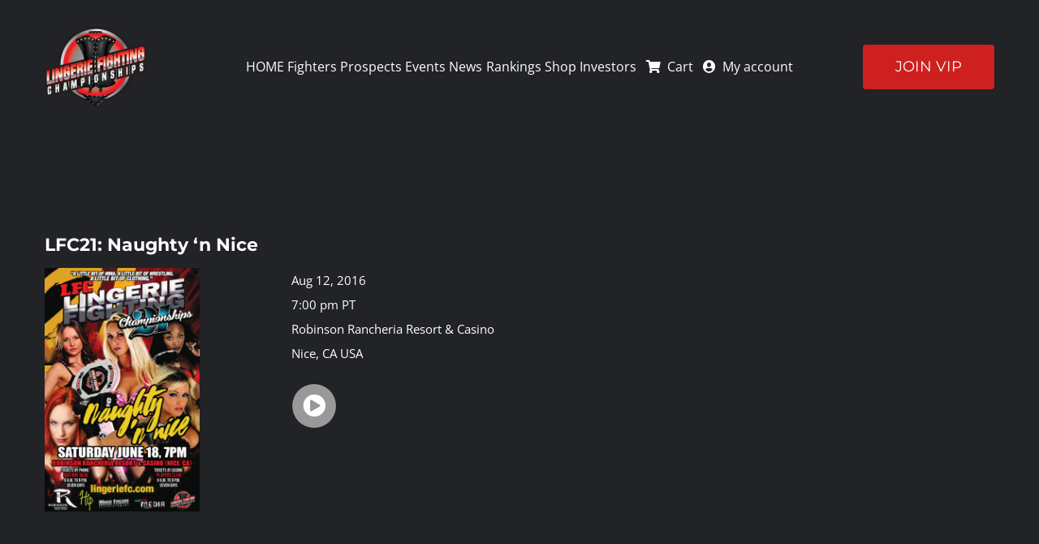

--- FILE ---
content_type: text/css
request_url: https://www.lfcfights.com/wp-content/themes/avada-child-theme/style.css?ver=6.9
body_size: -132
content:
/*
Theme Name: Avada Child Theme
Author: 
Description: Your description goes here
Version: 1.0
Template: Avada

This is the child theme for Avada theme, generated with Generate Child Theme plugin by catchthemes.

(optional values you can add: Theme URI, Author URI, License, License URI, Tags, Text Domain)
*/